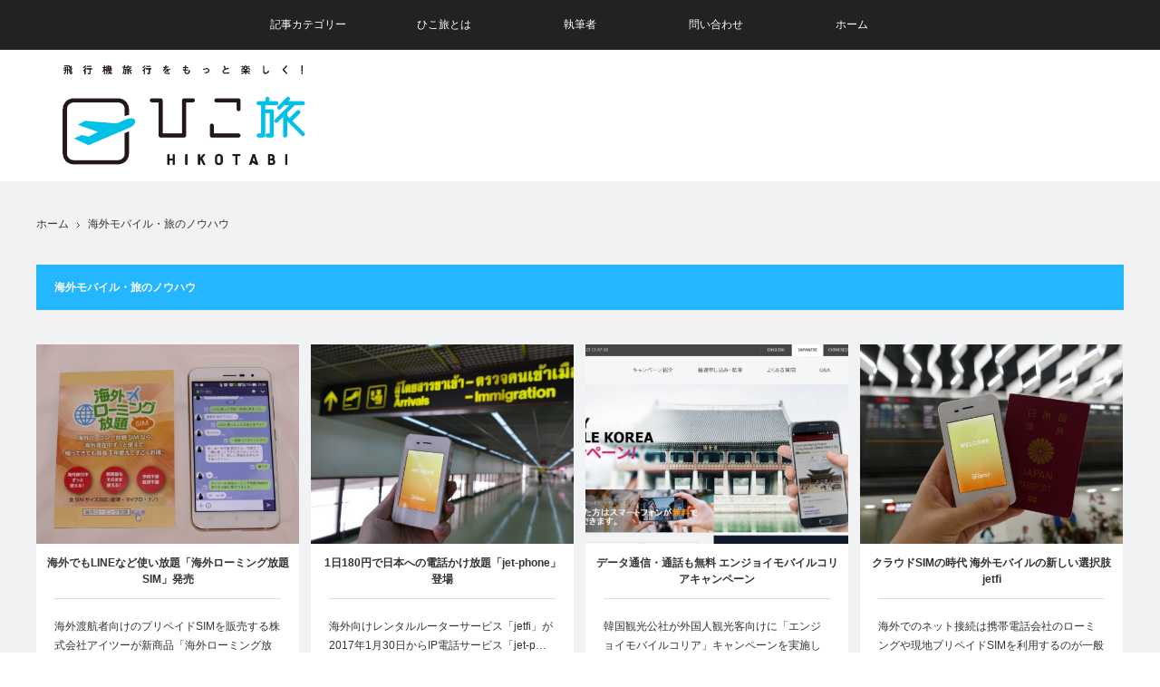

--- FILE ---
content_type: text/html; charset=UTF-8
request_url: https://hikotabi.jp/category/mobile-knowhow
body_size: 8103
content:

<!DOCTYPE html>
<html class="pc" lang="ja">
<head>
<meta charset="UTF-8">
<!--[if IE]><meta http-equiv="X-UA-Compatible" content="IE=edge"><![endif]-->
<meta name="viewport" content="width=device-width,initial-scale=1.0">
<title>海外モバイル・旅のノウハウ | ひこ旅</title>
<meta name="description" content="">
<link rel="pingback" href="https://hikotabi.jp/xmlrpc.php">

<!-- All in One SEO Pack 2.3.11 by Michael Torbert of Semper Fi Web Design[222,250] -->
<meta name="robots" content="noindex,follow" />

<link rel="canonical" href="https://hikotabi.jp/category/mobile-knowhow" />
<!-- /all in one seo pack -->
<link rel='dns-prefetch' href='//s.w.org' />
<link rel="alternate" type="application/rss+xml" title="ひこ旅 &raquo; フィード" href="https://hikotabi.jp/feed" />
<link rel="alternate" type="application/rss+xml" title="ひこ旅 &raquo; 海外モバイル・旅のノウハウ カテゴリーのフィード" href="https://hikotabi.jp/category/mobile-knowhow/feed" />
		<script type="text/javascript">
			window._wpemojiSettings = {"baseUrl":"https:\/\/s.w.org\/images\/core\/emoji\/2\/72x72\/","ext":".png","svgUrl":"https:\/\/s.w.org\/images\/core\/emoji\/2\/svg\/","svgExt":".svg","source":{"concatemoji":"https:\/\/hikotabi.jp\/wp-includes\/js\/wp-emoji-release.min.js?ver=4.6.29"}};
			!function(e,o,t){var a,n,r;function i(e){var t=o.createElement("script");t.src=e,t.type="text/javascript",o.getElementsByTagName("head")[0].appendChild(t)}for(r=Array("simple","flag","unicode8","diversity","unicode9"),t.supports={everything:!0,everythingExceptFlag:!0},n=0;n<r.length;n++)t.supports[r[n]]=function(e){var t,a,n=o.createElement("canvas"),r=n.getContext&&n.getContext("2d"),i=String.fromCharCode;if(!r||!r.fillText)return!1;switch(r.textBaseline="top",r.font="600 32px Arial",e){case"flag":return(r.fillText(i(55356,56806,55356,56826),0,0),n.toDataURL().length<3e3)?!1:(r.clearRect(0,0,n.width,n.height),r.fillText(i(55356,57331,65039,8205,55356,57096),0,0),a=n.toDataURL(),r.clearRect(0,0,n.width,n.height),r.fillText(i(55356,57331,55356,57096),0,0),a!==n.toDataURL());case"diversity":return r.fillText(i(55356,57221),0,0),a=(t=r.getImageData(16,16,1,1).data)[0]+","+t[1]+","+t[2]+","+t[3],r.fillText(i(55356,57221,55356,57343),0,0),a!=(t=r.getImageData(16,16,1,1).data)[0]+","+t[1]+","+t[2]+","+t[3];case"simple":return r.fillText(i(55357,56835),0,0),0!==r.getImageData(16,16,1,1).data[0];case"unicode8":return r.fillText(i(55356,57135),0,0),0!==r.getImageData(16,16,1,1).data[0];case"unicode9":return r.fillText(i(55358,56631),0,0),0!==r.getImageData(16,16,1,1).data[0]}return!1}(r[n]),t.supports.everything=t.supports.everything&&t.supports[r[n]],"flag"!==r[n]&&(t.supports.everythingExceptFlag=t.supports.everythingExceptFlag&&t.supports[r[n]]);t.supports.everythingExceptFlag=t.supports.everythingExceptFlag&&!t.supports.flag,t.DOMReady=!1,t.readyCallback=function(){t.DOMReady=!0},t.supports.everything||(a=function(){t.readyCallback()},o.addEventListener?(o.addEventListener("DOMContentLoaded",a,!1),e.addEventListener("load",a,!1)):(e.attachEvent("onload",a),o.attachEvent("onreadystatechange",function(){"complete"===o.readyState&&t.readyCallback()})),(a=t.source||{}).concatemoji?i(a.concatemoji):a.wpemoji&&a.twemoji&&(i(a.twemoji),i(a.wpemoji)))}(window,document,window._wpemojiSettings);
		</script>
		<style type="text/css">
img.wp-smiley,
img.emoji {
	display: inline !important;
	border: none !important;
	box-shadow: none !important;
	height: 1em !important;
	width: 1em !important;
	margin: 0 .07em !important;
	vertical-align: -0.1em !important;
	background: none !important;
	padding: 0 !important;
}
</style>
<link rel='stylesheet' id='style-css'  href='https://hikotabi.jp/wp-content/themes/view_tcd032/style.css?ver=1.4' type='text/css' media='screen' />
<link rel='stylesheet' id='fancybox-css'  href='https://hikotabi.jp/wp-content/plugins/easy-fancybox/fancybox/jquery.fancybox-1.3.8.min.css?ver=1.5.8.2' type='text/css' media='screen' />
<script type='text/javascript' src='https://hikotabi.jp/wp-includes/js/jquery/jquery.js?ver=1.12.4'></script>
<script type='text/javascript' src='https://hikotabi.jp/wp-includes/js/jquery/jquery-migrate.min.js?ver=1.4.1'></script>
<link rel='https://api.w.org/' href='https://hikotabi.jp/wp-json/' />

<script src="https://hikotabi.jp/wp-content/themes/view_tcd032/js/jscript.js?ver=1.4"></script>
<script src="https://hikotabi.jp/wp-content/themes/view_tcd032/js/comment.js?ver=1.4"></script>

<link rel="stylesheet" media="screen and (max-width:641px)" href="https://hikotabi.jp/wp-content/themes/view_tcd032/responsive.css?ver=1.4">

<link rel="stylesheet" href="https://hikotabi.jp/wp-content/themes/view_tcd032/japanese.css?ver=1.4">

<!--[if lt IE 9]>
<script src="https://hikotabi.jp/wp-content/themes/view_tcd032/js/html5.js?ver=1.4"></script>
<![endif]-->

<style type="text/css">

#logo { top:10px; left:17px; }

a:hover, #index_news ol .date, #news_archive .date, #post_list_type1 #post_list .image a:hover, #post_list_type2 #post_list .image a:hover, #image_meta li a:hover,
 .mobile #comment_header ul li a:hover, .mobile #comment_header ul li.comment_switch_active a, .mobile #comment_header ul li.comment_switch_active a:hover
  { color:#24B6FF; }

.pc #global_menu li a:hover, .pc #global_menu > ul > li.active > a, .pc #global_menu ul ul a, #return_top a, #index_news .link:hover, #post_list_type1 #post_list li .title a:hover, #post_list_type2 #post_list li .title a:hover, .archive_headline,
 #post_date_headline, #related_post .headline, #comment_headline, #single_news_headline, .side_headline, #news_archive_headline,
  #wp-calendar td a:hover, #wp-calendar #prev a:hover, #wp-calendar #next a:hover, .widget_search #search-btn input:hover, .widget_search #searchsubmit:hover, .side_widget.google_search #searchsubmit:hover, .collapse_category_list li a:hover,
   #submit_comment:hover, #post_pagination a:hover, #post_pagination p, a.menu_button:hover
    { background-color:#24B6FF; }

.mobile #global_menu li a:hover { background-color:#24B6FF !important; }

#comment_textarea textarea:focus, #guest_info input:focus
 { border-color:#24B6FF; }

#load_post a:hover
 { background:#24B6FF url(https://hikotabi.jp/wp-content/themes/view_tcd032/img/common/arrow_bottom.png) no-repeat 210px 20px; }

.pc #global_menu ul ul a:hover, #return_top a:hover
 { background-color:#316994; }

#post_title { font-size:21px; }
.post_content { font-size:14px; }
.single-news #post_title { font-size:21px; }
.single-news .post_content { font-size:14px; }
.home #post_list_type1 #post_list li .title { font-size:12px; }
.archive #post_list_type2 #post_list li .title { font-size:12px; }


</style>

<script src="https://hikotabi.jp/wp-content/themes/view_tcd032/js/imagesloaded.pkgd.min.js?ver=1.4"></script>
<script src="https://hikotabi.jp/wp-content/themes/view_tcd032/js/jquery.infinitescroll.min.js?ver=1.4"></script>
<script src="https://hikotabi.jp/wp-content/themes/view_tcd032/js/masonry.pkgd.min.js?ver=1.4"></script>
<script>
jQuery(document).ready(function($){

  $(window).load(function(){
   $('#post_list .article').css({display:'block',opacity:'0'});
   $('#post_list .article').each(function(i){
    $(this).delay(i*150).queue(function() {
      $(this).addClass("active");
    });
   });
  });

  var $container = $('#post_list');

  $container.imagesLoaded( function() {

    $container.masonry({
      itemSelector: '.article',
      transitionDuration: 0
    });

    $container.infinitescroll({
      navSelector  : '#load_post',
      nextSelector : '#load_post a',
      itemSelector : '.article',
      animate      : false,
      extraScrollPx: 300,
      loading: {
          msgText : '記事をロード中・・・',
          finishedMsg : 'これ以上記事はございません',
          img: 'https://hikotabi.jp/wp-content/themes/view_tcd032/img/common/loader.gif'
         }
      },
      //callback
      function( newElements ) {
        var $newElems = $( newElements ).css({ opacity:0 });
        $newElems.imagesLoaded(function(){
          $newElems.each(function(i){
            $(this).delay(i*150).queue(function() {
              $(this).addClass('active');
              $container.masonry( 'appended', $(this), true );
            });
          });
        });
        $('#load_post').show();
      }
    );

    // click to include the next page
    $(window).off('.infscr');
    $('#load_post a').click(function(){
      $('#load_post').hide();
      $container.infinitescroll('retrieve');
      return false;
    });

  });

});
</script>




<link rel="icon" href="https://hikotabi.jp/wp-content/uploads/2016/11/cropped-hikotabi-siteicon-00-32x32.png" sizes="32x32" />
<link rel="icon" href="https://hikotabi.jp/wp-content/uploads/2016/11/cropped-hikotabi-siteicon-00-192x192.png" sizes="192x192" />
<link rel="apple-touch-icon-precomposed" href="https://hikotabi.jp/wp-content/uploads/2016/11/cropped-hikotabi-siteicon-00-180x180.png" />
<meta name="msapplication-TileImage" content="https://hikotabi.jp/wp-content/uploads/2016/11/cropped-hikotabi-siteicon-00-270x270.png" />

<!-- Easy FancyBox 1.5.8.2 using FancyBox 1.3.8 - RavanH (http://status301.net/wordpress-plugins/easy-fancybox/) -->
<script type="text/javascript">
/* <![CDATA[ */
var fb_timeout = null;
var fb_opts = { 'overlayShow' : true, 'hideOnOverlayClick' : true, 'showCloseButton' : true, 'margin' : 20, 'centerOnScroll' : true, 'enableEscapeButton' : true, 'autoScale' : true };
var easy_fancybox_handler = function(){
	/* IMG */
	var fb_IMG_select = 'a[href*=".jpg"]:not(.nolightbox,li.nolightbox>a), area[href*=".jpg"]:not(.nolightbox), a[href*=".jpeg"]:not(.nolightbox,li.nolightbox>a), area[href*=".jpeg"]:not(.nolightbox), a[href*=".png"]:not(.nolightbox,li.nolightbox>a), area[href*=".png"]:not(.nolightbox)';
	jQuery(fb_IMG_select).addClass('fancybox image');
	var fb_IMG_sections = jQuery('div.gallery');
	fb_IMG_sections.each(function() { jQuery(this).find(fb_IMG_select).attr('rel', 'gallery-' + fb_IMG_sections.index(this)); });
	jQuery('a.fancybox, area.fancybox, li.fancybox a').fancybox( jQuery.extend({}, fb_opts, { 'transitionIn' : 'elastic', 'easingIn' : 'easeOutBack', 'transitionOut' : 'elastic', 'easingOut' : 'easeInBack', 'opacity' : false, 'hideOnContentClick' : false, 'titleShow' : false, 'titlePosition' : 'over', 'titleFromAlt' : true, 'showNavArrows' : true, 'enableKeyboardNav' : true, 'cyclic' : false }) );
}
var easy_fancybox_auto = function(){
	/* Auto-click */
	setTimeout(function(){jQuery('#fancybox-auto').trigger('click')},1000);
}
/* ]]> */
</script>
<meta property="og:type" content="article">
<meta property="og:site_name" content="ひこ旅">
<meta property="og:title" content="海外モバイル・旅のノウハウに関する記事一覧">
<meta property="og:url" content="https://hikotabi.jp/category/mobile-knowhow">
<meta property="og:description" content="">
<meta property="og:image" content="https://hikotabi.jp/wp-content/uploads/2017/02/ai2-oversea-roming-unlimited-SIM-01.jpg">
<meta property="twitter:card" content="summary_large_image">
<meta property="twitter:site" content="@hikotabi">
<meta property="twitter:creator" content="@hikotabi">
<meta property="twitter:title" content="海外モバイル・旅のノウハウに関する記事一覧">
<meta property="twitter:description" content="">
<script>
  (function(i,s,o,g,r,a,m){i['GoogleAnalyticsObject']=r;i[r]=i[r]||function(){
  (i[r].q=i[r].q||[]).push(arguments)},i[r].l=1*new Date();a=s.createElement(o),
  m=s.getElementsByTagName(o)[0];a.async=1;a.src=g;m.parentNode.insertBefore(a,m)
  })(window,document,'script','https://www.google-analytics.com/analytics.js','ga');

  ga('create', 'UA-88064400-1', 'auto');
  ga('send', 'pageview');

</script></head>
<body class="archive category category-mobile-knowhow category-4">

 <!-- global menu -->
  <a href="#" class="menu_button">menu</a>
 <div id="global_menu" class="clearfix">
  <ul id="menu-globalmenu" class="menu"><li id="menu-item-19" class="menu-item menu-item-type-custom menu-item-object-custom current-menu-ancestor current-menu-parent menu-item-has-children menu-item-19"><a href="#">記事カテゴリー</a>
<ul class="sub-menu">
	<li id="menu-item-22" class="menu-item menu-item-type-taxonomy menu-item-object-category menu-item-22"><a href="https://hikotabi.jp/category/fullservicecarriers">フルサービスキャリア</a></li>
	<li id="menu-item-20" class="menu-item menu-item-type-taxonomy menu-item-object-category menu-item-20"><a href="https://hikotabi.jp/category/lcc">LCC(格安航空会社)</a></li>
	<li id="menu-item-797" class="menu-item menu-item-type-taxonomy menu-item-object-category menu-item-797"><a href="https://hikotabi.jp/category/airline">地域航空会社</a></li>
	<li id="menu-item-27" class="menu-item menu-item-type-taxonomy menu-item-object-category menu-item-27"><a href="https://hikotabi.jp/category/airport">空港アクセス・空港活用術</a></li>
	<li id="menu-item-25" class="menu-item menu-item-type-taxonomy menu-item-object-category menu-item-25"><a href="https://hikotabi.jp/category/inflightmeal">機内食</a></li>
	<li id="menu-item-24" class="menu-item menu-item-type-taxonomy menu-item-object-category current-menu-item menu-item-24"><a href="https://hikotabi.jp/category/mobile-knowhow">海外モバイル・旅のノウハウ</a></li>
	<li id="menu-item-23" class="menu-item menu-item-type-taxonomy menu-item-object-category menu-item-23"><a href="https://hikotabi.jp/category/boardingreport">搭乗レポート</a></li>
	<li id="menu-item-798" class="menu-item menu-item-type-taxonomy menu-item-object-category menu-item-798"><a href="https://hikotabi.jp/category/travelreport">旅レポート</a></li>
	<li id="menu-item-260" class="menu-item menu-item-type-taxonomy menu-item-object-category menu-item-260"><a href="https://hikotabi.jp/category/travel-column">編集長コラム</a></li>
	<li id="menu-item-799" class="menu-item menu-item-type-taxonomy menu-item-object-category menu-item-799"><a href="https://hikotabi.jp/category/luke-ozawa-photo-collection">ルーク・オザワ、Photoコレクション</a></li>
	<li id="menu-item-290" class="menu-item menu-item-type-taxonomy menu-item-object-category menu-item-290"><a href="https://hikotabi.jp/category/info">「ひこ旅」からのお知らせ</a></li>
</ul>
</li>
<li id="menu-item-17" class="menu-item menu-item-type-post_type menu-item-object-page menu-item-17"><a href="https://hikotabi.jp/about">ひこ旅とは</a></li>
<li id="menu-item-222" class="menu-item menu-item-type-post_type menu-item-object-page menu-item-222"><a href="https://hikotabi.jp/writer">執筆者</a></li>
<li id="menu-item-263" class="menu-item menu-item-type-post_type menu-item-object-page menu-item-263"><a href="https://hikotabi.jp/management">問い合わせ</a></li>
<li id="menu-item-16" class="menu-item menu-item-type-custom menu-item-object-custom menu-item-home menu-item-16"><a href="https://hikotabi.jp">ホーム</a></li>
</ul> </div>
 
 <div id="header">
  <div id="header_inner">

   <!-- logo -->
   <div id='logo_image'>
<h1 id="logo"><a href=" https://hikotabi.jp/" title="ひこ旅" data-label="ひこ旅"><img src="https://hikotabi.jp/wp-content/uploads/tcd-w/logo.png?1769226353" alt="ひこ旅" title="ひこ旅" /></a></h1>
</div>

   <!-- banner1 -->
         <div id="header_banner_area">
         <script async src="//pagead2.googlesyndication.com/pagead/js/adsbygoogle.js"></script>
<!-- hikotabi_header_PC_728 -->
<ins class="adsbygoogle"
     style="display:inline-block;width:728px;height:90px"
     data-ad-client="ca-pub-3121993718200907"
     data-ad-slot="7849723531"></ins>
<script>
(adsbygoogle = window.adsbygoogle || []).push({});
</script>       </div>
      
  </div><!-- END #header_inner -->
 </div><!-- END #header -->

 <div id="contents">
  <div id="contents_inner" class="clearfix">

  <!-- bread crumb -->
    
<ul id="bread_crumb" class="clearfix">
 <li class="home"><a href="https://hikotabi.jp/"><span>ホーム</span></a></li>

 <li class="last cat_bc">
  <a href="https://hikotabi.jp/category/mobile-knowhow">海外モバイル・旅のノウハウ</a> </li>
</ul>  
<h2 class="archive_headline">海外モバイル・旅のノウハウ</h2>


<div id="post_list_type2">

  <ol id="post_list" class="clearfix">
    <li class="article">
   <div class="image">
    <img width="580" height="440" src="https://hikotabi.jp/wp-content/uploads/2017/02/ai2-oversea-roming-unlimited-SIM-01-580x440.jpg" class="attachment-size2 size-size2 wp-post-image" alt="株式会社アイツーが販売する海外向けプリペイドSIM「海外ローミング放題SIM」" />    <div class="desc">
          <ul>
      <li class="date"><time class="entry-date updated" datetime="2017-02-03T00:08:04+00:00">2017.02.2</time></li>      <li class="category"><a href="https://hikotabi.jp/category/mobile-knowhow" rel="category tag">海外モバイル・旅のノウハウ</a></li>           </ul>
         </div>
   </div>
   <h3 class="title"><a href="https://hikotabi.jp/20170202/1473" title="海外でもLINEなど使い放題「海外ローミング放題SIM」発売">海外でもLINEなど使い放題「海外ローミング放題SIM」発売</a></h3>
   <p class="excerpt"><a href="https://hikotabi.jp/20170202/1473">海外渡航者向けのプリペイドSIMを販売する株式会社アイツーが新商品「海外ローミング放題SIM」を発売…</a></p>  </li>
    <li class="article">
   <div class="image">
    <img width="580" height="440" src="https://hikotabi.jp/wp-content/uploads/2017/01/jetfi-jetphone-start-2017-02-580x440.jpg" class="attachment-size2 size-size2 wp-post-image" alt="新技術「クラウドSIM」を活用し海外のローミングがスムーズなレンタルルーターの「jetfi」(ジェットファイ)" />    <div class="desc">
          <ul>
      <li class="date"><time class="entry-date updated" datetime="2017-01-26T20:41:42+00:00">2017.01.26</time></li>      <li class="category"><a href="https://hikotabi.jp/category/mobile-knowhow" rel="category tag">海外モバイル・旅のノウハウ</a></li>           </ul>
         </div>
   </div>
   <h3 class="title"><a href="https://hikotabi.jp/20170126/1392" title="1日180円で日本への電話かけ放題「jet-phone」登場">1日180円で日本への電話かけ放題「jet-phone」登場</a></h3>
   <p class="excerpt"><a href="https://hikotabi.jp/20170126/1392">海外向けレンタルルーターサービス「jetfi」が2017年1月30日からIP電話サービス「jet-p…</a></p>  </li>
    <li class="article">
   <div class="image">
    <img width="580" height="440" src="https://hikotabi.jp/wp-content/uploads/2017/01/EnjoyMobileKorea-Campaign-2017-01-580x440.jpg" class="attachment-size2 size-size2 wp-post-image" alt="韓国観光公社の「ENJOY MOBILE KOREA」キャンペーン" />    <div class="desc">
          <ul>
      <li class="date"><time class="entry-date updated" datetime="2017-01-23T16:20:34+00:00">2017.01.23</time></li>      <li class="category"><a href="https://hikotabi.jp/category/mobile-knowhow" rel="category tag">海外モバイル・旅のノウハウ</a></li>           </ul>
         </div>
   </div>
   <h3 class="title"><a href="https://hikotabi.jp/20170123/1353" title="データ通信・通話も無料 エンジョイモバイルコリアキャンペーン">データ通信・通話も無料 エンジョイモバイルコリアキャンペーン</a></h3>
   <p class="excerpt"><a href="https://hikotabi.jp/20170123/1353">韓国観光公社が外国人観光客向けに「エンジョイモバイルコリア」キャンペーンを実施している。抽選でサムス…</a></p>  </li>
    <li class="article">
   <div class="image">
    <img width="580" height="440" src="https://hikotabi.jp/wp-content/uploads/2016/12/Jetfi-CloudSim-Router-01-580x440.jpg" class="attachment-size2 size-size2 wp-post-image" alt="日本初の「クラウドSIMテクノロジー」を活用した海外レンタルルーターの「jetfi」" />    <div class="desc">
          <ul>
      <li class="date"><time class="entry-date updated" datetime="2016-12-19T17:12:38+00:00">2016.12.19</time></li>      <li class="category"><a href="https://hikotabi.jp/category/mobile-knowhow" rel="category tag">海外モバイル・旅のノウハウ</a></li>           </ul>
         </div>
   </div>
   <h3 class="title"><a href="https://hikotabi.jp/20161219/860" title="クラウドSIMの時代 海外モバイルの新しい選択肢 jetfi">クラウドSIMの時代 海外モバイルの新しい選択肢 jetfi</a></h3>
   <p class="excerpt"><a href="https://hikotabi.jp/20161219/860">海外でのネット接続は携帯電話会社のローミングや現地プリペイドSIMを利用するのが一般的だが、今年（2…</a></p>  </li>
   </ol><!-- END #post_list -->
 
 
</div>


 
           
 

  </div><!-- END #contents_inner -->
 </div><!-- END #contents -->

 <div id="footer">
  <div id="footer_inner" class="clearfix">

      <div id="footer_widget_area1">
    <div class="side_widget clearfix widget_text" id="text-14">
			<div class="textwidget"><div style="font-size: 0.7em; text-align: center;">スポンサーリンク</div>
<div align="center"><a href="http://www.ana.co.jp/ana_news/" target="_blank">
<img src="https://hikotabi.jp/wp-content/uploads/2016/12/ana-bnr-01-350-200.png" alt="" width="300" height="250" border="0" /></a></p></div></div>
		</div>
<div class="side_widget clearfix widget_text" id="text-13">
			<div class="textwidget"><a href="https://twitter.com/hikotabi" class="twitter-follow-button" data-show-count="false" data-size="large">Follow @hikotabi</a> <script>!function(d,s,id){var js,fjs=d.getElementsByTagName(s)[0],p=/^http:/.test(d.location)?'http':'https';if(!d.getElementById(id)){js=d.createElement(s);js.id=id;js.src=p+'://platform.twitter.com/widgets.js';fjs.parentNode.insertBefore(js,fjs);}}(document, 'script', 'twitter-wjs');</script></div>
		</div>
   </div>
   
   <!-- footer menu1 -->
      <div id="footer_menu1" class="footer_menu clearfix">
    <h3 class="footer_headline">記事カテゴリー</h3>
    <ul id="menu-footermenu1" class="menu"><li id="menu-item-277" class="menu-item menu-item-type-taxonomy menu-item-object-category menu-item-277"><a href="https://hikotabi.jp/category/fullservicecarriers">フルサービスキャリア</a></li>
<li id="menu-item-278" class="menu-item menu-item-type-taxonomy menu-item-object-category menu-item-278"><a href="https://hikotabi.jp/category/lcc">LCC(格安航空会社)</a></li>
<li id="menu-item-800" class="menu-item menu-item-type-taxonomy menu-item-object-category menu-item-800"><a href="https://hikotabi.jp/category/airline">地域航空会社</a></li>
<li id="menu-item-282" class="menu-item menu-item-type-taxonomy menu-item-object-category menu-item-282"><a href="https://hikotabi.jp/category/airport">空港アクセス・空港活用術</a></li>
<li id="menu-item-281" class="menu-item menu-item-type-taxonomy menu-item-object-category menu-item-281"><a href="https://hikotabi.jp/category/inflightmeal">機内食</a></li>
<li id="menu-item-279" class="menu-item menu-item-type-taxonomy menu-item-object-category current-menu-item menu-item-279"><a href="https://hikotabi.jp/category/mobile-knowhow">海外モバイル・旅のノウハウ</a></li>
<li id="menu-item-280" class="menu-item menu-item-type-taxonomy menu-item-object-category menu-item-280"><a href="https://hikotabi.jp/category/boardingreport">搭乗レポート</a></li>
<li id="menu-item-801" class="menu-item menu-item-type-taxonomy menu-item-object-category menu-item-801"><a href="https://hikotabi.jp/category/travelreport">旅レポート</a></li>
<li id="menu-item-284" class="menu-item menu-item-type-taxonomy menu-item-object-category menu-item-284"><a href="https://hikotabi.jp/category/travel-column">編集長コラム</a></li>
<li id="menu-item-802" class="menu-item menu-item-type-taxonomy menu-item-object-category menu-item-802"><a href="https://hikotabi.jp/category/luke-ozawa-photo-collection">ルーク・オザワ、Photoコレクション</a></li>
<li id="menu-item-803" class="menu-item menu-item-type-taxonomy menu-item-object-category menu-item-803"><a href="https://hikotabi.jp/category/info">「ひこ旅」からのお知らせ</a></li>
</ul>   </div>
   
   <!-- footer menu2 -->
      <div id="footer_menu2" class="footer_menu clearfix">
    <h3 class="footer_headline">ひこ旅について</h3>
    <ul id="menu-footermenu2" class="menu"><li id="menu-item-286" class="menu-item menu-item-type-post_type menu-item-object-page menu-item-286"><a href="https://hikotabi.jp/about">ひこ旅とは</a></li>
<li id="menu-item-288" class="menu-item menu-item-type-post_type menu-item-object-page menu-item-288"><a href="https://hikotabi.jp/writer">執筆者</a></li>
<li id="menu-item-289" class="menu-item menu-item-type-post_type menu-item-object-page menu-item-289"><a href="https://hikotabi.jp/terms">運営会社・プライバシーポリシー</a></li>
<li id="menu-item-287" class="menu-item menu-item-type-post_type menu-item-object-page menu-item-287"><a href="https://hikotabi.jp/management">問い合わせ</a></li>
<li id="menu-item-285" class="menu-item menu-item-type-custom menu-item-object-custom menu-item-home menu-item-285"><a href="https://hikotabi.jp/">ホーム</a></li>
</ul>   </div>
   
      <div id="footer_widget_area2">
    <div class="side_widget clearfix widget_search" id="search-11">
<h3 class="footer_headline">ひこ旅の記事を検索</h3><form role="search" method="get" id="searchform" class="searchform" action="https://hikotabi.jp/">
				<div>
					<label class="screen-reader-text" for="s">検索:</label>
					<input type="text" value="" name="s" id="s" />
					<input type="submit" id="searchsubmit" value="検索" />
				</div>
			</form></div>
<div class="side_widget clearfix widget_text" id="text-7">
			<div class="textwidget"><div style="font-size: 0.7em; text-align: center;">スポンサーリンク</div>
<script async src="//pagead2.googlesyndication.com/pagead/js/adsbygoogle.js"></script>
<!-- hikotabi_header_PC_300 -->
<ins class="adsbygoogle"
     style="display:inline-block;width:300px;height:250px"
     data-ad-client="ca-pub-3121993718200907"
     data-ad-slot="4976982330"></ins>
<script>
(adsbygoogle = window.adsbygoogle || []).push({});
</script></div>
		</div>
   </div>
   
  </div><!-- END #footer_inner -->
 </div><!-- END #footer -->

 <div id="footer_bottom">
  <div id="footer_bottom_inner" class="clearfix">

   <!-- social button -->
      <ul class="clearfix" id="footer_social_link">
        <li class="twitter"><a class="target_blank" href="https://twitter.com/hikotabi">Twitter</a></li>
                <li class="rss"><a class="target_blank" href="https://hikotabi.jp/feed">RSS</a></li>
       </ul>
   
   <!-- footer bottom menu -->
   
   <p id="copyright">&copy;&nbsp;2016&nbsp; <a href="https://hikotabi.jp/">ひこ旅</a></p>

  </div>
 </div>

 <div id="return_top">
  <a href="#header_top">PAGE TOP</a>
 </div>

 
<script type='text/javascript' src='https://hikotabi.jp/wp-includes/js/wp-embed.min.js?ver=4.6.29'></script>
<script type='text/javascript' src='https://hikotabi.jp/wp-content/plugins/easy-fancybox/fancybox/jquery.fancybox-1.3.8.min.js?ver=1.5.8.2'></script>
<script type='text/javascript' src='https://hikotabi.jp/wp-content/plugins/easy-fancybox/js/jquery.easing.min.js?ver=1.3.2'></script>
<script type='text/javascript' src='https://hikotabi.jp/wp-content/plugins/easy-fancybox/js/jquery.mousewheel.min.js?ver=3.1.12'></script>
<script type="text/javascript">
jQuery(document).on('ready post-load', function(){ jQuery('.nofancybox,a.pin-it-button,a[href*="pinterest.com/pin/create/button"]').addClass('nolightbox'); });
jQuery(document).on('ready post-load',easy_fancybox_handler);
jQuery(document).on('ready',easy_fancybox_auto);</script>
</body>
</html>

--- FILE ---
content_type: text/html; charset=utf-8
request_url: https://www.google.com/recaptcha/api2/aframe
body_size: 267
content:
<!DOCTYPE HTML><html><head><meta http-equiv="content-type" content="text/html; charset=UTF-8"></head><body><script nonce="ndaxeTq0W129vqH8jMyQDw">/** Anti-fraud and anti-abuse applications only. See google.com/recaptcha */ try{var clients={'sodar':'https://pagead2.googlesyndication.com/pagead/sodar?'};window.addEventListener("message",function(a){try{if(a.source===window.parent){var b=JSON.parse(a.data);var c=clients[b['id']];if(c){var d=document.createElement('img');d.src=c+b['params']+'&rc='+(localStorage.getItem("rc::a")?sessionStorage.getItem("rc::b"):"");window.document.body.appendChild(d);sessionStorage.setItem("rc::e",parseInt(sessionStorage.getItem("rc::e")||0)+1);localStorage.setItem("rc::h",'1769226356251');}}}catch(b){}});window.parent.postMessage("_grecaptcha_ready", "*");}catch(b){}</script></body></html>